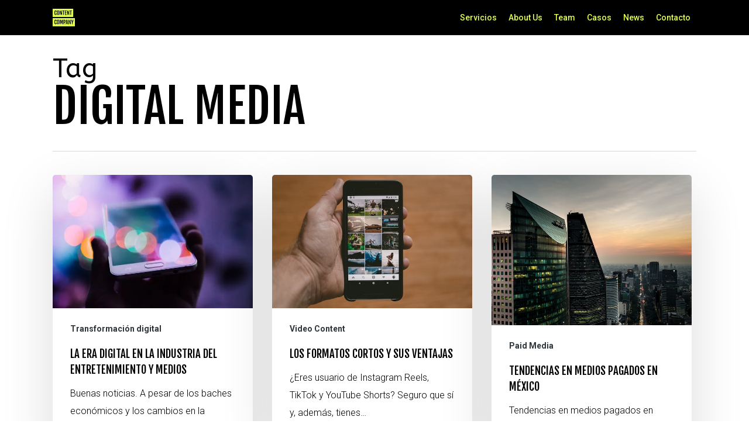

--- FILE ---
content_type: text/html; charset=UTF-8
request_url: https://www.contentcompany.mx/tag/digital-media/
body_size: 12493
content:
<!doctype html>
<html lang="es" class="no-js">
<head>
	<meta charset="UTF-8">
	<meta name="viewport" content="width=device-width, initial-scale=1, maximum-scale=5" /><meta name='robots' content='noindex, follow' />

	<!-- This site is optimized with the Yoast SEO plugin v22.8 - https://yoast.com/wordpress/plugins/seo/ -->
	<title>digital media - Content Company</title>
	<meta property="og:locale" content="es_ES" />
	<meta property="og:type" content="article" />
	<meta property="og:title" content="digital media - Content Company" />
	<meta property="og:url" content="https://www.contentcompany.mx/tag/digital-media/" />
	<meta property="og:site_name" content="Content Company" />
	<meta property="og:image" content="https://www.contentcompany.mx/wp-content/uploads/2022/12/Agencia-de-marketing-digital.png" />
	<meta property="og:image:width" content="389" />
	<meta property="og:image:height" content="389" />
	<meta property="og:image:type" content="image/png" />
	<meta name="twitter:card" content="summary_large_image" />
	<script type="application/ld+json" class="yoast-schema-graph">{"@context":"https://schema.org","@graph":[{"@type":"CollectionPage","@id":"https://www.contentcompany.mx/tag/digital-media/","url":"https://www.contentcompany.mx/tag/digital-media/","name":"digital media - Content Company","isPartOf":{"@id":"https://www.contentcompany.mx/#website"},"primaryImageOfPage":{"@id":"https://www.contentcompany.mx/tag/digital-media/#primaryimage"},"image":{"@id":"https://www.contentcompany.mx/tag/digital-media/#primaryimage"},"thumbnailUrl":"https://www.contentcompany.mx/wp-content/uploads/2024/04/ERA-DIGITAL-portada.webp","breadcrumb":{"@id":"https://www.contentcompany.mx/tag/digital-media/#breadcrumb"},"inLanguage":"es"},{"@type":"ImageObject","inLanguage":"es","@id":"https://www.contentcompany.mx/tag/digital-media/#primaryimage","url":"https://www.contentcompany.mx/wp-content/uploads/2024/04/ERA-DIGITAL-portada.webp","contentUrl":"https://www.contentcompany.mx/wp-content/uploads/2024/04/ERA-DIGITAL-portada.webp","width":640,"height":427},{"@type":"BreadcrumbList","@id":"https://www.contentcompany.mx/tag/digital-media/#breadcrumb","itemListElement":[{"@type":"ListItem","position":1,"name":"Home","item":"https://www.contentcompany.mx/"},{"@type":"ListItem","position":2,"name":"digital media"}]},{"@type":"WebSite","@id":"https://www.contentcompany.mx/#website","url":"https://www.contentcompany.mx/","name":"Content Company","description":"Agencia de marketing digital","alternateName":"CC","potentialAction":[{"@type":"SearchAction","target":{"@type":"EntryPoint","urlTemplate":"https://www.contentcompany.mx/?s={search_term_string}"},"query-input":"required name=search_term_string"}],"inLanguage":"es"}]}</script>
	<!-- / Yoast SEO plugin. -->


<link rel='dns-prefetch' href='//www.googletagmanager.com' />
<link rel='dns-prefetch' href='//fonts.googleapis.com' />
<link rel='dns-prefetch' href='//pagead2.googlesyndication.com' />
<link rel="alternate" type="application/rss+xml" title="Content Company &raquo; Feed" href="https://www.contentcompany.mx/feed/" />
<link rel="alternate" type="application/rss+xml" title="Content Company &raquo; Feed de los comentarios" href="https://www.contentcompany.mx/comments/feed/" />
<link rel="alternate" type="application/rss+xml" title="Content Company &raquo; Etiqueta digital media del feed" href="https://www.contentcompany.mx/tag/digital-media/feed/" />
<link rel="preload" href="https://www.contentcompany.mx/wp-content/themes/salient/css/fonts/icomoon.woff?v=1.3" as="font" type="font/woff" crossorigin="anonymous"><style id='wp-img-auto-sizes-contain-inline-css' type='text/css'>
img:is([sizes=auto i],[sizes^="auto," i]){contain-intrinsic-size:3000px 1500px}
/*# sourceURL=wp-img-auto-sizes-contain-inline-css */
</style>
<style id='classic-theme-styles-inline-css' type='text/css'>
/*! This file is auto-generated */
.wp-block-button__link{color:#fff;background-color:#32373c;border-radius:9999px;box-shadow:none;text-decoration:none;padding:calc(.667em + 2px) calc(1.333em + 2px);font-size:1.125em}.wp-block-file__button{background:#32373c;color:#fff;text-decoration:none}
/*# sourceURL=/wp-includes/css/classic-themes.min.css */
</style>
<link rel='stylesheet' id='salient-grid-system-css' href='https://www.contentcompany.mx/wp-content/themes/salient/css/build/grid-system.css?ver=15.0.2' type='text/css' media='all' />
<link rel='stylesheet' id='main-styles-css' href='https://www.contentcompany.mx/wp-content/themes/salient/css/build/style.css?ver=15.0.2' type='text/css' media='all' />
<link rel='stylesheet' id='nectar-element-highlighted-text-css' href='https://www.contentcompany.mx/wp-content/themes/salient/css/build/elements/element-highlighted-text.css?ver=15.0.2' type='text/css' media='all' />
<link rel='stylesheet' id='nectar_default_font_open_sans-css' href='https://fonts.googleapis.com/css?family=Open+Sans%3A300%2C400%2C600%2C700&#038;subset=latin%2Clatin-ext&#038;display=swap' type='text/css' media='all' />
<link rel='stylesheet' id='nectar-blog-masonry-core-css' href='https://www.contentcompany.mx/wp-content/themes/salient/css/build/blog/masonry-core.css?ver=15.0.2' type='text/css' media='all' />
<link rel='stylesheet' id='responsive-css' href='https://www.contentcompany.mx/wp-content/themes/salient/css/build/responsive.css?ver=15.0.2' type='text/css' media='all' />
<link rel='stylesheet' id='skin-ascend-css' href='https://www.contentcompany.mx/wp-content/themes/salient/css/build/ascend.css?ver=15.0.2' type='text/css' media='all' />
<link rel='stylesheet' id='salient-wp-menu-dynamic-css' href='https://www.contentcompany.mx/wp-content/uploads/salient/menu-dynamic.css?ver=15194' type='text/css' media='all' />
<link rel='stylesheet' id='js_composer_front-css' href='https://www.contentcompany.mx/wp-content/plugins/js_composer_salient/assets/css/js_composer.min.css?ver=d0a283ac21812786cdee28719f9f71d3.1' type='text/css' media='all' />
<link rel='stylesheet' id='dynamic-css-css' href='https://www.contentcompany.mx/wp-content/themes/salient/css/salient-dynamic-styles.css?ver=15596' type='text/css' media='all' />
<style id='dynamic-css-inline-css' type='text/css'>
.archive.author .row .col.section-title span,.archive.category .row .col.section-title span,.archive.tag .row .col.section-title span,.archive.date .row .col.section-title span{padding-left:0}body.author #page-header-wrap #page-header-bg,body.category #page-header-wrap #page-header-bg,body.tag #page-header-wrap #page-header-bg,body.date #page-header-wrap #page-header-bg{height:auto;padding-top:8%;padding-bottom:8%;}.archive #page-header-wrap{height:auto;}.archive.category .row .col.section-title p,.archive.tag .row .col.section-title p{margin-top:10px;}body[data-bg-header="true"].category .container-wrap,body[data-bg-header="true"].author .container-wrap,body[data-bg-header="true"].date .container-wrap,body[data-bg-header="true"].blog .container-wrap{padding-top:4.1em!important}body[data-bg-header="true"].archive .container-wrap.meta_overlaid_blog,body[data-bg-header="true"].category .container-wrap.meta_overlaid_blog,body[data-bg-header="true"].author .container-wrap.meta_overlaid_blog,body[data-bg-header="true"].date .container-wrap.meta_overlaid_blog{padding-top:0!important;}body.archive #page-header-bg:not(.fullscreen-header) .span_6{position:relative;-webkit-transform:none;transform:none;top:0;}@media only screen and (min-width:1000px){body #ajax-content-wrap.no-scroll{min-height:calc(100vh - 60px);height:calc(100vh - 60px)!important;}}@media only screen and (min-width:1000px){#page-header-wrap.fullscreen-header,#page-header-wrap.fullscreen-header #page-header-bg,html:not(.nectar-box-roll-loaded) .nectar-box-roll > #page-header-bg.fullscreen-header,.nectar_fullscreen_zoom_recent_projects,#nectar_fullscreen_rows:not(.afterLoaded) > div{height:calc(100vh - 59px);}.wpb_row.vc_row-o-full-height.top-level,.wpb_row.vc_row-o-full-height.top-level > .col.span_12{min-height:calc(100vh - 59px);}html:not(.nectar-box-roll-loaded) .nectar-box-roll > #page-header-bg.fullscreen-header{top:60px;}.nectar-slider-wrap[data-fullscreen="true"]:not(.loaded),.nectar-slider-wrap[data-fullscreen="true"]:not(.loaded) .swiper-container{height:calc(100vh - 58px)!important;}.admin-bar .nectar-slider-wrap[data-fullscreen="true"]:not(.loaded),.admin-bar .nectar-slider-wrap[data-fullscreen="true"]:not(.loaded) .swiper-container{height:calc(100vh - 58px - 32px)!important;}}@media only screen and (max-width:999px){.using-mobile-browser #nectar_fullscreen_rows:not(.afterLoaded):not([data-mobile-disable="on"]) > div{height:calc(100vh - 100px);}.using-mobile-browser .wpb_row.vc_row-o-full-height.top-level,.using-mobile-browser .wpb_row.vc_row-o-full-height.top-level > .col.span_12,[data-permanent-transparent="1"].using-mobile-browser .wpb_row.vc_row-o-full-height.top-level,[data-permanent-transparent="1"].using-mobile-browser .wpb_row.vc_row-o-full-height.top-level > .col.span_12{min-height:calc(100vh - 100px);}html:not(.nectar-box-roll-loaded) .nectar-box-roll > #page-header-bg.fullscreen-header,.nectar_fullscreen_zoom_recent_projects,.nectar-slider-wrap[data-fullscreen="true"]:not(.loaded),.nectar-slider-wrap[data-fullscreen="true"]:not(.loaded) .swiper-container,#nectar_fullscreen_rows:not(.afterLoaded):not([data-mobile-disable="on"]) > div{height:calc(100vh - 47px);}.wpb_row.vc_row-o-full-height.top-level,.wpb_row.vc_row-o-full-height.top-level > .col.span_12{min-height:calc(100vh - 47px);}body[data-transparent-header="false"] #ajax-content-wrap.no-scroll{min-height:calc(100vh - 47px);height:calc(100vh - 47px);}}body .container-wrap .wpb_row[data-column-margin="none"]:not(.full-width-section):not(.full-width-content){margin-bottom:0;}body .container-wrap .vc_row-fluid[data-column-margin="none"] > .span_12,body .container-wrap .vc_row-fluid[data-column-margin="none"] .full-page-inner > .container > .span_12,body .container-wrap .vc_row-fluid[data-column-margin="none"] .full-page-inner > .span_12{margin-left:0;margin-right:0;}body .container-wrap .vc_row-fluid[data-column-margin="none"] .wpb_column:not(.child_column),body .container-wrap .inner_row[data-column-margin="none"] .child_column{padding-left:0;padding-right:0;}.col.padding-2-percent > .vc_column-inner,.col.padding-2-percent > .n-sticky > .vc_column-inner{padding:calc(600px * 0.03);}@media only screen and (max-width:690px){.col.padding-2-percent > .vc_column-inner,.col.padding-2-percent > .n-sticky > .vc_column-inner{padding:calc(100vw * 0.03);}}@media only screen and (min-width:1000px){.col.padding-2-percent > .vc_column-inner,.col.padding-2-percent > .n-sticky > .vc_column-inner{padding:calc((100vw - 180px) * 0.02);}.column_container:not(.vc_col-sm-12) .col.padding-2-percent > .vc_column-inner{padding:calc((100vw - 180px) * 0.01);}}@media only screen and (min-width:1425px){.col.padding-2-percent > .vc_column-inner{padding:calc(1245px * 0.02);}.column_container:not(.vc_col-sm-12) .col.padding-2-percent > .vc_column-inner{padding:calc(1245px * 0.01);}}.full-width-content .col.padding-2-percent > .vc_column-inner{padding:calc(100vw * 0.02);}@media only screen and (max-width:999px){.full-width-content .col.padding-2-percent > .vc_column-inner{padding:calc(100vw * 0.03);}}@media only screen and (min-width:1000px){.full-width-content .column_container:not(.vc_col-sm-12) .col.padding-2-percent > .vc_column-inner{padding:calc(100vw * 0.01);}}#ajax-content-wrap .col[data-padding-pos="top-bottom"]> .vc_column-inner,#ajax-content-wrap .col[data-padding-pos="top-bottom"] > .n-sticky > .vc_column-inner{padding-left:0;padding-right:0}.wpb_column.el_spacing_0px > .vc_column-inner > .wpb_wrapper > div:not(:last-child){margin-bottom:0;}@media only screen and (max-width:999px){body .vc_row-fluid:not(.full-width-content) > .span_12 .vc_col-sm-2:not(:last-child):not([class*="vc_col-xs-"]){margin-bottom:25px;}}@media only screen and (min-width :690px) and (max-width :999px){body .vc_col-sm-2{width:31.2%;margin-left:3.1%;}body .full-width-content .vc_col-sm-2{width:33.3%;margin-left:0;}.vc_row-fluid .vc_col-sm-2[class*="vc_col-sm-"]:first-child:not([class*="offset"]),.vc_row-fluid .vc_col-sm-2[class*="vc_col-sm-"]:nth-child(3n+4):not([class*="offset"]){margin-left:0;}}@media only screen and (max-width :690px){body .vc_row-fluid .vc_col-sm-2:not([class*="vc_col-xs"]),body .vc_row-fluid.full-width-content .vc_col-sm-2:not([class*="vc_col-xs"]){width:50%;}.vc_row-fluid .vc_col-sm-2[class*="vc_col-sm-"]:first-child:not([class*="offset"]),.vc_row-fluid .vc_col-sm-2[class*="vc_col-sm-"]:nth-child(2n+3):not([class*="offset"]){margin-left:0;}}body #ajax-content-wrap .col[data-padding-pos="right"] > .vc_column-inner,#ajax-content-wrap .col[data-padding-pos="right"] > .n-sticky > .vc_column-inner{padding-left:0;padding-top:0;padding-bottom:0}.wpb_column.child_column.el_spacing_0px > .vc_column-inner > .wpb_wrapper > div:not(:last-child){margin-bottom:0;}.nectar_icon_wrap[data-style*="default"][data-color*="extra-color-gradient"] .nectar_icon i{border-radius:0!important;text-align:center;}.nectar_icon_wrap[data-style*="default"][data-color*="extra-color-gradient"] .nectar_icon i:before{vertical-align:top;}.nectar_icon_wrap[data-style*="default"][data-color*="extra-color-gradient"] .nectar_icon i[class*="fa-"],.nectar_icon_wrap[data-style*="default"][data-color*="extra-color-gradient"] .nectar_icon i[class^="icon-"]{vertical-align:baseline;}.nectar_icon_wrap[data-padding="10px"] .nectar_icon{padding:10px;}.img-with-aniamtion-wrap.custom-width-100px .inner{max-width:100px;}@media only screen and (min-width:1000px){.nectar-highlighted-text.font_size_12px h1,.nectar-highlighted-text.font_size_12px h2,.nectar-highlighted-text.font_size_12px h3,.nectar-highlighted-text.font_size_12px h4,.nectar-highlighted-text.font_size_12px h5,.nectar-highlighted-text.font_size_12px h6{font-size:12px;line-height:1.1em;}}.nectar-highlighted-text[data-style="regular_underline"].font_size_12px em:before,.nectar-highlighted-text[data-style="half_text"].font_size_12px em:before{bottom:.07em;}@media only screen and (max-width:690px){body .img-with-aniamtion-wrap.custom-width-phone-100px .inner{max-width:100px;}}@media only screen and (max-width:690px){.img-with-aniamtion-wrap.margin_left_phone_0px{margin-left:0!important;}}@media only screen and (max-width:690px){.img-with-aniamtion-wrap.margin_bottom_phone_0px{margin-bottom:0!important;}}@media only screen and (max-width:690px){.img-with-aniamtion-wrap.margin_right_phone_0px{margin-right:0!important;}}@media only screen and (max-width:690px){.img-with-aniamtion-wrap.margin_top_phone_0px{margin-top:0!important;}}@media only screen and (max-width:690px){body .wpb_row .wpb_column.child_column.padding-4-percent_phone > .vc_column-inner,body .wpb_row .wpb_column.child_column.padding-4-percent_phone > .n-sticky > .vc_column-inner{padding:calc(690px * 0.04);}}.screen-reader-text,.nectar-skip-to-content:not(:focus){border:0;clip:rect(1px,1px,1px,1px);clip-path:inset(50%);height:1px;margin:-1px;overflow:hidden;padding:0;position:absolute!important;width:1px;word-wrap:normal!important;}.row .col img:not([srcset]){width:auto;}.row .col img.img-with-animation.nectar-lazy:not([srcset]){width:100%;}
/*# sourceURL=dynamic-css-inline-css */
</style>
<link rel='stylesheet' id='redux-google-fonts-salient_redux-css' href='https://fonts.googleapis.com/css?family=Roboto%3A700%2C500%2C300%2C400%7CFjalla+One%3A400%7CABeeZee%3A400%7CRoboto+Condensed&#038;subset=latin&#038;display=swap&#038;ver=1733464186' type='text/css' media='all' />

<!-- Fragmento de código de la etiqueta de Google (gtag.js) añadida por Site Kit -->

<!-- Fragmento de código de Google Analytics añadido por Site Kit -->
<script type="text/javascript" defer='defer' src="https://www.googletagmanager.com/gtag/js?id=GT-T9BX6SS" id="google_gtagjs-js" async></script>
<script type="text/javascript" id="google_gtagjs-js-after">
/* <![CDATA[ */
window.dataLayer = window.dataLayer || [];function gtag(){dataLayer.push(arguments);}
gtag("set","linker",{"domains":["www.contentcompany.mx"]});
gtag("js", new Date());
gtag("set", "developer_id.dZTNiMT", true);
gtag("config", "GT-T9BX6SS");
//# sourceURL=google_gtagjs-js-after
/* ]]> */
</script>

<!-- Finalizar fragmento de código de la etiqueta de Google (gtags.js) añadida por Site Kit -->
<link rel="https://api.w.org/" href="https://www.contentcompany.mx/wp-json/" /><link rel="alternate" title="JSON" type="application/json" href="https://www.contentcompany.mx/wp-json/wp/v2/tags/81" /><link rel="EditURI" type="application/rsd+xml" title="RSD" href="https://www.contentcompany.mx/xmlrpc.php?rsd" />
<meta name="generator" content="Site Kit by Google 1.128.0" /><script type="text/javascript"> var root = document.getElementsByTagName( "html" )[0]; root.setAttribute( "class", "js" ); </script>
<!-- Metaetiquetas de Google AdSense añadidas por Site Kit -->
<meta name="google-adsense-platform-account" content="ca-host-pub-2644536267352236">
<meta name="google-adsense-platform-domain" content="sitekit.withgoogle.com">
<!-- Acabar con las metaetiquetas de Google AdSense añadidas por Site Kit -->
<meta name="generator" content="Powered by WPBakery Page Builder - drag and drop page builder for WordPress."/>

<!-- Fragmento de código de Google Adsense añadido por Site Kit -->
<script type="text/javascript" async="async" src="https://pagead2.googlesyndication.com/pagead/js/adsbygoogle.js?client=ca-pub-2002088647494488&amp;host=ca-host-pub-2644536267352236" crossorigin="anonymous"></script>

<!-- Final del fragmento de código de Google Adsense añadido por Site Kit -->

<!-- Fragmento de código de Google Tag Manager añadido por Site Kit -->
<script type="text/javascript">
/* <![CDATA[ */

			( function( w, d, s, l, i ) {
				w[l] = w[l] || [];
				w[l].push( {'gtm.start': new Date().getTime(), event: 'gtm.js'} );
				var f = d.getElementsByTagName( s )[0],
					j = d.createElement( s ), dl = l != 'dataLayer' ? '&l=' + l : '';
				j.async = true;
				j.src = 'https://www.googletagmanager.com/gtm.js?id=' + i + dl;
				f.parentNode.insertBefore( j, f );
			} )( window, document, 'script', 'dataLayer', 'GTM-5KMP4BG' );
			
/* ]]> */
</script>

<!-- Final del fragmento de código de Google Tag Manager añadido por Site Kit -->
<link rel="icon" href="https://www.contentcompany.mx/wp-content/uploads/2022/04/FAVICON-CONTENT-COMPANY-100x100.png" sizes="32x32" />
<link rel="icon" href="https://www.contentcompany.mx/wp-content/uploads/2022/04/FAVICON-CONTENT-COMPANY-300x300.png" sizes="192x192" />
<link rel="apple-touch-icon" href="https://www.contentcompany.mx/wp-content/uploads/2022/04/FAVICON-CONTENT-COMPANY-300x300.png" />
<meta name="msapplication-TileImage" content="https://www.contentcompany.mx/wp-content/uploads/2022/04/FAVICON-CONTENT-COMPANY-300x300.png" />
<noscript><style> .wpb_animate_when_almost_visible { opacity: 1; }</style></noscript><style id='global-styles-inline-css' type='text/css'>
:root{--wp--preset--aspect-ratio--square: 1;--wp--preset--aspect-ratio--4-3: 4/3;--wp--preset--aspect-ratio--3-4: 3/4;--wp--preset--aspect-ratio--3-2: 3/2;--wp--preset--aspect-ratio--2-3: 2/3;--wp--preset--aspect-ratio--16-9: 16/9;--wp--preset--aspect-ratio--9-16: 9/16;--wp--preset--color--black: #000000;--wp--preset--color--cyan-bluish-gray: #abb8c3;--wp--preset--color--white: #ffffff;--wp--preset--color--pale-pink: #f78da7;--wp--preset--color--vivid-red: #cf2e2e;--wp--preset--color--luminous-vivid-orange: #ff6900;--wp--preset--color--luminous-vivid-amber: #fcb900;--wp--preset--color--light-green-cyan: #7bdcb5;--wp--preset--color--vivid-green-cyan: #00d084;--wp--preset--color--pale-cyan-blue: #8ed1fc;--wp--preset--color--vivid-cyan-blue: #0693e3;--wp--preset--color--vivid-purple: #9b51e0;--wp--preset--gradient--vivid-cyan-blue-to-vivid-purple: linear-gradient(135deg,rgb(6,147,227) 0%,rgb(155,81,224) 100%);--wp--preset--gradient--light-green-cyan-to-vivid-green-cyan: linear-gradient(135deg,rgb(122,220,180) 0%,rgb(0,208,130) 100%);--wp--preset--gradient--luminous-vivid-amber-to-luminous-vivid-orange: linear-gradient(135deg,rgb(252,185,0) 0%,rgb(255,105,0) 100%);--wp--preset--gradient--luminous-vivid-orange-to-vivid-red: linear-gradient(135deg,rgb(255,105,0) 0%,rgb(207,46,46) 100%);--wp--preset--gradient--very-light-gray-to-cyan-bluish-gray: linear-gradient(135deg,rgb(238,238,238) 0%,rgb(169,184,195) 100%);--wp--preset--gradient--cool-to-warm-spectrum: linear-gradient(135deg,rgb(74,234,220) 0%,rgb(151,120,209) 20%,rgb(207,42,186) 40%,rgb(238,44,130) 60%,rgb(251,105,98) 80%,rgb(254,248,76) 100%);--wp--preset--gradient--blush-light-purple: linear-gradient(135deg,rgb(255,206,236) 0%,rgb(152,150,240) 100%);--wp--preset--gradient--blush-bordeaux: linear-gradient(135deg,rgb(254,205,165) 0%,rgb(254,45,45) 50%,rgb(107,0,62) 100%);--wp--preset--gradient--luminous-dusk: linear-gradient(135deg,rgb(255,203,112) 0%,rgb(199,81,192) 50%,rgb(65,88,208) 100%);--wp--preset--gradient--pale-ocean: linear-gradient(135deg,rgb(255,245,203) 0%,rgb(182,227,212) 50%,rgb(51,167,181) 100%);--wp--preset--gradient--electric-grass: linear-gradient(135deg,rgb(202,248,128) 0%,rgb(113,206,126) 100%);--wp--preset--gradient--midnight: linear-gradient(135deg,rgb(2,3,129) 0%,rgb(40,116,252) 100%);--wp--preset--font-size--small: 13px;--wp--preset--font-size--medium: 20px;--wp--preset--font-size--large: 36px;--wp--preset--font-size--x-large: 42px;--wp--preset--spacing--20: 0.44rem;--wp--preset--spacing--30: 0.67rem;--wp--preset--spacing--40: 1rem;--wp--preset--spacing--50: 1.5rem;--wp--preset--spacing--60: 2.25rem;--wp--preset--spacing--70: 3.38rem;--wp--preset--spacing--80: 5.06rem;--wp--preset--shadow--natural: 6px 6px 9px rgba(0, 0, 0, 0.2);--wp--preset--shadow--deep: 12px 12px 50px rgba(0, 0, 0, 0.4);--wp--preset--shadow--sharp: 6px 6px 0px rgba(0, 0, 0, 0.2);--wp--preset--shadow--outlined: 6px 6px 0px -3px rgb(255, 255, 255), 6px 6px rgb(0, 0, 0);--wp--preset--shadow--crisp: 6px 6px 0px rgb(0, 0, 0);}:where(.is-layout-flex){gap: 0.5em;}:where(.is-layout-grid){gap: 0.5em;}body .is-layout-flex{display: flex;}.is-layout-flex{flex-wrap: wrap;align-items: center;}.is-layout-flex > :is(*, div){margin: 0;}body .is-layout-grid{display: grid;}.is-layout-grid > :is(*, div){margin: 0;}:where(.wp-block-columns.is-layout-flex){gap: 2em;}:where(.wp-block-columns.is-layout-grid){gap: 2em;}:where(.wp-block-post-template.is-layout-flex){gap: 1.25em;}:where(.wp-block-post-template.is-layout-grid){gap: 1.25em;}.has-black-color{color: var(--wp--preset--color--black) !important;}.has-cyan-bluish-gray-color{color: var(--wp--preset--color--cyan-bluish-gray) !important;}.has-white-color{color: var(--wp--preset--color--white) !important;}.has-pale-pink-color{color: var(--wp--preset--color--pale-pink) !important;}.has-vivid-red-color{color: var(--wp--preset--color--vivid-red) !important;}.has-luminous-vivid-orange-color{color: var(--wp--preset--color--luminous-vivid-orange) !important;}.has-luminous-vivid-amber-color{color: var(--wp--preset--color--luminous-vivid-amber) !important;}.has-light-green-cyan-color{color: var(--wp--preset--color--light-green-cyan) !important;}.has-vivid-green-cyan-color{color: var(--wp--preset--color--vivid-green-cyan) !important;}.has-pale-cyan-blue-color{color: var(--wp--preset--color--pale-cyan-blue) !important;}.has-vivid-cyan-blue-color{color: var(--wp--preset--color--vivid-cyan-blue) !important;}.has-vivid-purple-color{color: var(--wp--preset--color--vivid-purple) !important;}.has-black-background-color{background-color: var(--wp--preset--color--black) !important;}.has-cyan-bluish-gray-background-color{background-color: var(--wp--preset--color--cyan-bluish-gray) !important;}.has-white-background-color{background-color: var(--wp--preset--color--white) !important;}.has-pale-pink-background-color{background-color: var(--wp--preset--color--pale-pink) !important;}.has-vivid-red-background-color{background-color: var(--wp--preset--color--vivid-red) !important;}.has-luminous-vivid-orange-background-color{background-color: var(--wp--preset--color--luminous-vivid-orange) !important;}.has-luminous-vivid-amber-background-color{background-color: var(--wp--preset--color--luminous-vivid-amber) !important;}.has-light-green-cyan-background-color{background-color: var(--wp--preset--color--light-green-cyan) !important;}.has-vivid-green-cyan-background-color{background-color: var(--wp--preset--color--vivid-green-cyan) !important;}.has-pale-cyan-blue-background-color{background-color: var(--wp--preset--color--pale-cyan-blue) !important;}.has-vivid-cyan-blue-background-color{background-color: var(--wp--preset--color--vivid-cyan-blue) !important;}.has-vivid-purple-background-color{background-color: var(--wp--preset--color--vivid-purple) !important;}.has-black-border-color{border-color: var(--wp--preset--color--black) !important;}.has-cyan-bluish-gray-border-color{border-color: var(--wp--preset--color--cyan-bluish-gray) !important;}.has-white-border-color{border-color: var(--wp--preset--color--white) !important;}.has-pale-pink-border-color{border-color: var(--wp--preset--color--pale-pink) !important;}.has-vivid-red-border-color{border-color: var(--wp--preset--color--vivid-red) !important;}.has-luminous-vivid-orange-border-color{border-color: var(--wp--preset--color--luminous-vivid-orange) !important;}.has-luminous-vivid-amber-border-color{border-color: var(--wp--preset--color--luminous-vivid-amber) !important;}.has-light-green-cyan-border-color{border-color: var(--wp--preset--color--light-green-cyan) !important;}.has-vivid-green-cyan-border-color{border-color: var(--wp--preset--color--vivid-green-cyan) !important;}.has-pale-cyan-blue-border-color{border-color: var(--wp--preset--color--pale-cyan-blue) !important;}.has-vivid-cyan-blue-border-color{border-color: var(--wp--preset--color--vivid-cyan-blue) !important;}.has-vivid-purple-border-color{border-color: var(--wp--preset--color--vivid-purple) !important;}.has-vivid-cyan-blue-to-vivid-purple-gradient-background{background: var(--wp--preset--gradient--vivid-cyan-blue-to-vivid-purple) !important;}.has-light-green-cyan-to-vivid-green-cyan-gradient-background{background: var(--wp--preset--gradient--light-green-cyan-to-vivid-green-cyan) !important;}.has-luminous-vivid-amber-to-luminous-vivid-orange-gradient-background{background: var(--wp--preset--gradient--luminous-vivid-amber-to-luminous-vivid-orange) !important;}.has-luminous-vivid-orange-to-vivid-red-gradient-background{background: var(--wp--preset--gradient--luminous-vivid-orange-to-vivid-red) !important;}.has-very-light-gray-to-cyan-bluish-gray-gradient-background{background: var(--wp--preset--gradient--very-light-gray-to-cyan-bluish-gray) !important;}.has-cool-to-warm-spectrum-gradient-background{background: var(--wp--preset--gradient--cool-to-warm-spectrum) !important;}.has-blush-light-purple-gradient-background{background: var(--wp--preset--gradient--blush-light-purple) !important;}.has-blush-bordeaux-gradient-background{background: var(--wp--preset--gradient--blush-bordeaux) !important;}.has-luminous-dusk-gradient-background{background: var(--wp--preset--gradient--luminous-dusk) !important;}.has-pale-ocean-gradient-background{background: var(--wp--preset--gradient--pale-ocean) !important;}.has-electric-grass-gradient-background{background: var(--wp--preset--gradient--electric-grass) !important;}.has-midnight-gradient-background{background: var(--wp--preset--gradient--midnight) !important;}.has-small-font-size{font-size: var(--wp--preset--font-size--small) !important;}.has-medium-font-size{font-size: var(--wp--preset--font-size--medium) !important;}.has-large-font-size{font-size: var(--wp--preset--font-size--large) !important;}.has-x-large-font-size{font-size: var(--wp--preset--font-size--x-large) !important;}
/*# sourceURL=global-styles-inline-css */
</style>
<link rel='stylesheet' id='vc_google_fonts_fjalla_oneregular-css' href='https://fonts.googleapis.com/css?family=Fjalla+One%3Aregular&#038;subset=latin&#038;ver=6.9.1' type='text/css' media='all' />
<link rel='stylesheet' id='font-awesome-css' href='https://www.contentcompany.mx/wp-content/themes/salient/css/font-awesome.min.css?ver=4.7.1' type='text/css' media='all' />
<link data-pagespeed-no-defer data-nowprocket data-wpacu-skip nitro-exclude data-no-optimize data-noptimize data-no-optimize="1" rel='stylesheet' id='main-styles-non-critical-css' href='https://www.contentcompany.mx/wp-content/themes/salient/css/build/style-non-critical.css?ver=15.0.2' type='text/css' media='all' />
<link data-pagespeed-no-defer data-nowprocket data-wpacu-skip nitro-exclude data-no-optimize data-noptimize data-no-optimize="1" rel='stylesheet' id='nectar-ocm-core-css' href='https://www.contentcompany.mx/wp-content/themes/salient/css/build/off-canvas/core.css?ver=15.0.2' type='text/css' media='all' />
<link data-pagespeed-no-defer data-nowprocket data-wpacu-skip nitro-exclude data-no-optimize data-noptimize data-no-optimize="1" rel='stylesheet' id='nectar-ocm-simple-css' href='https://www.contentcompany.mx/wp-content/themes/salient/css/build/off-canvas/simple-dropdown.css?ver=15.0.2' type='text/css' media='all' />
</head><body data-rsssl=1 class="archive tag tag-digital-media tag-81 wp-theme-salient ascend wpb-js-composer js-comp-ver-6.9.1 vc_responsive" data-footer-reveal="false" data-footer-reveal-shadow="none" data-header-format="default" data-body-border="off" data-boxed-style="" data-header-breakpoint="1000" data-dropdown-style="minimal" data-cae="easeInCubic" data-cad="700" data-megamenu-width="full-width" data-aie="zoom-out" data-ls="none" data-apte="standard" data-hhun="1" data-fancy-form-rcs="default" data-form-style="minimal" data-form-submit="regular" data-is="minimal" data-button-style="rounded" data-user-account-button="false" data-flex-cols="true" data-col-gap="default" data-header-inherit-rc="false" data-header-search="false" data-animated-anchors="true" data-ajax-transitions="false" data-full-width-header="false" data-slide-out-widget-area="true" data-slide-out-widget-area-style="simple" data-user-set-ocm="off" data-loading-animation="none" data-bg-header="false" data-responsive="1" data-ext-responsive="true" data-ext-padding="90" data-header-resize="0" data-header-color="custom" data-transparent-header="false" data-cart="false" data-remove-m-parallax="1" data-remove-m-video-bgs="1" data-m-animate="0" data-force-header-trans-color="light" data-smooth-scrolling="0" data-permanent-transparent="false" >
	
	<script type="text/javascript">
	 (function(window, document) {

		 if(navigator.userAgent.match(/(Android|iPod|iPhone|iPad|BlackBerry|IEMobile|Opera Mini)/)) {
			 document.body.className += " using-mobile-browser mobile ";
		 }

		 if( !("ontouchstart" in window) ) {

			 var body = document.querySelector("body");
			 var winW = window.innerWidth;
			 var bodyW = body.clientWidth;

			 if (winW > bodyW + 4) {
				 body.setAttribute("style", "--scroll-bar-w: " + (winW - bodyW - 4) + "px");
			 } else {
				 body.setAttribute("style", "--scroll-bar-w: 0px");
			 }
		 }

	 })(window, document);
   </script>		<!-- Fragmento de código de Google Tag Manager (noscript) añadido por Site Kit -->
		<noscript>
			<iframe src="https://www.googletagmanager.com/ns.html?id=GTM-5KMP4BG" height="0" width="0" style="display:none;visibility:hidden"></iframe>
		</noscript>
		<!-- Final del fragmento de código de Google Tag Manager (noscript) añadido por Site Kit -->
		<a href="#ajax-content-wrap" class="nectar-skip-to-content">Skip to main content</a>	
	<div id="header-space"  data-header-mobile-fixed='1'></div> 
	
		<div id="header-outer" data-has-menu="true" data-has-buttons="no" data-header-button_style="hover_scale" data-using-pr-menu="false" data-mobile-fixed="1" data-ptnm="false" data-lhe="default" data-user-set-bg="#000000" data-format="default" data-permanent-transparent="false" data-megamenu-rt="0" data-remove-fixed="0" data-header-resize="0" data-cart="false" data-transparency-option="0" data-box-shadow="small" data-shrink-num="6" data-using-secondary="0" data-using-logo="1" data-logo-height="30" data-m-logo-height="24" data-padding="15" data-full-width="false" data-condense="false" >
		
<header id="top">
	<div class="container">
		<div class="row">
			<div class="col span_3">
								<a id="logo" href="https://www.contentcompany.mx" data-supplied-ml-starting-dark="true" data-supplied-ml-starting="true" data-supplied-ml="false" >
					<img class="stnd skip-lazy default-logo" width="70" height="55" alt="Content Company" src="https://www.contentcompany.mx/wp-content/uploads/2024/03/Vector.png" srcset="https://www.contentcompany.mx/wp-content/uploads/2024/03/Vector.png 1x, https://www.contentcompany.mx/wp-content/uploads/2024/03/Vector.png 2x" />				</a>
							</div><!--/span_3-->

			<div class="col span_9 col_last">
									<div class="nectar-mobile-only mobile-header"><div class="inner"></div></div>
													<div class="slide-out-widget-area-toggle mobile-icon simple" data-custom-color="true" data-icon-animation="simple-transform">
						<div> <a href="#sidewidgetarea" aria-label="Navigation Menu" aria-expanded="false" class="closed">
							<span class="screen-reader-text">Menu</span><span aria-hidden="true"> <i class="lines-button x2"> <i class="lines"></i> </i> </span>
						</a></div>
					</div>
				
									<nav>
													<ul class="sf-menu">
								<li id="menu-item-2876" class="menu-item menu-item-type-post_type menu-item-object-page nectar-regular-menu-item menu-item-2876"><a href="https://www.contentcompany.mx/agencia-redes-sociales/"><span class="menu-title-text">Servicios</span></a></li>
<li id="menu-item-3192" class="menu-item menu-item-type-custom menu-item-object-custom nectar-regular-menu-item menu-item-3192"><a href="https://www.contentcompany.mx/agencia-redes-sociales/#Aboutus"><span class="menu-title-text">About Us</span></a></li>
<li id="menu-item-2682" class="menu-item menu-item-type-post_type menu-item-object-page nectar-regular-menu-item menu-item-2682"><a href="https://www.contentcompany.mx/equipo-de-creadores/"><span class="menu-title-text">Team</span></a></li>
<li id="menu-item-3362" class="menu-item menu-item-type-post_type menu-item-object-page nectar-regular-menu-item menu-item-3362"><a href="https://www.contentcompany.mx/casos/"><span class="menu-title-text">Casos</span></a></li>
<li id="menu-item-2684" class="menu-item menu-item-type-custom menu-item-object-custom nectar-regular-menu-item menu-item-2684"><a href="https://www.contentcompany.mx/agencia-de-marketing/"><span class="menu-title-text">News</span></a></li>
<li id="menu-item-2681" class="menu-item menu-item-type-post_type menu-item-object-page nectar-regular-menu-item menu-item-2681"><a href="https://www.contentcompany.mx/contacto/"><span class="menu-title-text">Contacto</span></a></li>
							</ul>
													<ul class="buttons sf-menu" data-user-set-ocm="off">

								
							</ul>
						
					</nav>

					
				</div><!--/span_9-->

				
			</div><!--/row-->
			
<div id="mobile-menu" data-mobile-fixed="1">

	<div class="inner">

		
		<div class="menu-items-wrap" data-has-secondary-text="false">

			<ul>
				<li class="menu-item menu-item-type-post_type menu-item-object-page menu-item-2876"><a href="https://www.contentcompany.mx/agencia-redes-sociales/">Servicios</a></li>
<li class="menu-item menu-item-type-custom menu-item-object-custom menu-item-3192"><a href="https://www.contentcompany.mx/agencia-redes-sociales/#Aboutus">About Us</a></li>
<li class="menu-item menu-item-type-post_type menu-item-object-page menu-item-2682"><a href="https://www.contentcompany.mx/equipo-de-creadores/">Team</a></li>
<li class="menu-item menu-item-type-post_type menu-item-object-page menu-item-3362"><a href="https://www.contentcompany.mx/casos/">Casos</a></li>
<li class="menu-item menu-item-type-custom menu-item-object-custom menu-item-2684"><a href="https://www.contentcompany.mx/agencia-de-marketing/">News</a></li>
<li class="menu-item menu-item-type-post_type menu-item-object-page menu-item-2681"><a href="https://www.contentcompany.mx/contacto/">Contacto</a></li>


			</ul>

			
		</div><!--/menu-items-wrap-->

		<div class="below-menu-items-wrap">
					</div><!--/below-menu-items-wrap-->

	</div><!--/inner-->

</div><!--/mobile-menu-->
		</div><!--/container-->
	</header>		
	</div>
	
<div id="search-outer" class="nectar">
	<div id="search">
		<div class="container">
			 <div id="search-box">
				 <div class="inner-wrap">
					 <div class="col span_12">
						  <form role="search" action="https://www.contentcompany.mx/" method="GET">
															<input type="text" name="s"  value="Start Typing..." aria-label="Search" data-placeholder="Start Typing..." />
							
						<span><i>Press enter to begin your search</i></span>
												</form>
					</div><!--/span_12-->
				</div><!--/inner-wrap-->
			 </div><!--/search-box-->
			 <div id="close"><a href="#"><span class="screen-reader-text">Close Search</span>
				<span class="icon-salient-x" aria-hidden="true"></span>				 </a></div>
		 </div><!--/container-->
	</div><!--/search-->
</div><!--/search-outer-->
	<div id="ajax-content-wrap">

		<div class="row page-header-no-bg" data-alignment="left">
			<div class="container">
				<div class="col span_12 section-title">
					<span class="subheader">Tag</span>
					<h1>digital media</h1>
									</div>
			</div>
		</div>

	
<div class="container-wrap">

	<div class="container main-content">

		
		<div class="row">

			<div class="post-area col  span_12 col_last masonry material " role="main" data-ams="8px" data-remove-post-date="1" data-remove-post-author="1" data-remove-post-comment-number="1" data-remove-post-nectar-love="1"> <div class="posts-container" data-load-animation="fade_in_from_bottom">
<article id="post-3067" class=" masonry-blog-item post-3067 post type-post status-publish format-standard has-post-thumbnail category-transformacion-digital tag-digital tag-digital-media tag-digital-transformation tag-estrategia-digital tag-inversion-digital tag-publicidad">  
    
  <div class="inner-wrap animated">
    
    <div class="post-content">

      <div class="content-inner">
        
        <a class="entire-meta-link" href="https://www.contentcompany.mx/la-era-digital-en-la-industria-del-entretenimiento-y-medios/" aria-label="La era digital en la industria del Entretenimiento y Medios"></a>
        
        <span class="post-featured-img"><img width="640" height="427" src="https://www.contentcompany.mx/wp-content/uploads/2024/04/ERA-DIGITAL-portada.webp" class="attachment-large size-large skip-lazy wp-post-image" alt="" title="" sizes="(min-width: 1600px) 20vw, (min-width: 1300px) 25vw, (min-width: 1000px) 33.3vw, (min-width: 690px) 50vw, 100vw" decoding="async" fetchpriority="high" srcset="https://www.contentcompany.mx/wp-content/uploads/2024/04/ERA-DIGITAL-portada.webp 640w, https://www.contentcompany.mx/wp-content/uploads/2024/04/ERA-DIGITAL-portada-300x200.webp 300w" /></span><span class="meta-category"><a class="transformacion-digital" href="https://www.contentcompany.mx/category/transformacion-digital/">Transformación digital</a></span>        
        <div class="article-content-wrap">
          
          <div class="post-header">
            <h3 class="title"><a href="https://www.contentcompany.mx/la-era-digital-en-la-industria-del-entretenimiento-y-medios/"> La era digital en la industria del Entretenimiento y Medios</a></h3>
          </div>
          
          <div class="excerpt">Buenas noticias. A pesar de los baches económicos y los cambios en la manera de&hellip;</div><div class="grav-wrap"><a href="https://www.contentcompany.mx/author/maria/"><img alt='Maria Lapetra' src='https://secure.gravatar.com/avatar/3ab1d8b06479317ca04df24f298229e4f90c9cfa717dbeb984ea1f28ff4852f8?s=70&#038;d=blank&#038;r=g' srcset='https://secure.gravatar.com/avatar/3ab1d8b06479317ca04df24f298229e4f90c9cfa717dbeb984ea1f28ff4852f8?s=140&#038;d=blank&#038;r=g 2x' class='avatar avatar-70 photo' height='70' width='70' decoding='async'/></a><div class="text"><a href="https://www.contentcompany.mx/author/maria/" rel="author">Maria Lapetra</a><span>abril 30, 2024</span></div></div>
        </div><!--article-content-wrap-->
        
      </div><!--/content-inner-->
        
    </div><!--/post-content-->
      
  </div><!--/inner-wrap-->
    
</article>
<article id="post-2407" class=" masonry-blog-item post-2407 post type-post status-publish format-standard has-post-thumbnail category-video-content tag-digital tag-digital-media tag-digital-transformation tag-video">  
    
  <div class="inner-wrap animated">
    
    <div class="post-content">

      <div class="content-inner">
        
        <a class="entire-meta-link" href="https://www.contentcompany.mx/ventajas-formato-corto/" aria-label="Los formatos cortos y sus ventajas"></a>
        
        <span class="post-featured-img"><img width="640" height="427" src="https://www.contentcompany.mx/wp-content/uploads/2023/10/reels-c.jpeg" class="attachment-large size-large skip-lazy wp-post-image" alt="video portada" title="" sizes="(min-width: 1600px) 20vw, (min-width: 1300px) 25vw, (min-width: 1000px) 33.3vw, (min-width: 690px) 50vw, 100vw" decoding="async" srcset="https://www.contentcompany.mx/wp-content/uploads/2023/10/reels-c.jpeg 640w, https://www.contentcompany.mx/wp-content/uploads/2023/10/reels-c-300x200.jpeg 300w" /></span><span class="meta-category"><a class="video-content" href="https://www.contentcompany.mx/category/video-content/">Video Content</a></span>        
        <div class="article-content-wrap">
          
          <div class="post-header">
            <h3 class="title"><a href="https://www.contentcompany.mx/ventajas-formato-corto/"> Los formatos cortos y sus ventajas</a></h3>
          </div>
          
          <div class="excerpt">¿Eres usuario de Instagram Reels, TikTok y YouTube Shorts? Seguro que sí y, además, tienes&hellip;</div><div class="grav-wrap"><a href="https://www.contentcompany.mx/author/maria/"><img alt='Maria Lapetra' src='https://secure.gravatar.com/avatar/3ab1d8b06479317ca04df24f298229e4f90c9cfa717dbeb984ea1f28ff4852f8?s=70&#038;d=blank&#038;r=g' srcset='https://secure.gravatar.com/avatar/3ab1d8b06479317ca04df24f298229e4f90c9cfa717dbeb984ea1f28ff4852f8?s=140&#038;d=blank&#038;r=g 2x' class='avatar avatar-70 photo' height='70' width='70' loading='lazy' decoding='async'/></a><div class="text"><a href="https://www.contentcompany.mx/author/maria/" rel="author">Maria Lapetra</a><span>octubre 27, 2023</span></div></div>
        </div><!--article-content-wrap-->
        
      </div><!--/content-inner-->
        
    </div><!--/post-content-->
      
  </div><!--/inner-wrap-->
    
</article>
<article id="post-2300" class=" masonry-blog-item post-2300 post type-post status-publish format-standard has-post-thumbnail category-paid-media tag-audio tag-digital-media tag-digital-transformation tag-estrategia-digital tag-inversion-digital tag-publicidad tag-television">  
    
  <div class="inner-wrap animated">
    
    <div class="post-content">

      <div class="content-inner">
        
        <a class="entire-meta-link" href="https://www.contentcompany.mx/evolucion-medios-mexico/" aria-label="Tendencias en medios pagados en México"></a>
        
        <span class="post-featured-img"><img width="640" height="480" src="https://www.contentcompany.mx/wp-content/uploads/2023/08/AGENCIA-DIGITAL-EN-MEXICO1.jpg" class="attachment-large size-large skip-lazy wp-post-image" alt="AGENCIA DIGITAL EN MEXICO1" title="" sizes="auto, (min-width: 1600px) 20vw, (min-width: 1300px) 25vw, (min-width: 1000px) 33.3vw, (min-width: 690px) 50vw, 100vw" decoding="async" loading="lazy" srcset="https://www.contentcompany.mx/wp-content/uploads/2023/08/AGENCIA-DIGITAL-EN-MEXICO1.jpg 640w, https://www.contentcompany.mx/wp-content/uploads/2023/08/AGENCIA-DIGITAL-EN-MEXICO1-300x225.jpg 300w" /></span><span class="meta-category"><a class="paid-media" href="https://www.contentcompany.mx/category/transformacion-digital/paid-media/">Paid Media</a></span>        
        <div class="article-content-wrap">
          
          <div class="post-header">
            <h3 class="title"><a href="https://www.contentcompany.mx/evolucion-medios-mexico/"> Tendencias en medios pagados en México</a></h3>
          </div>
          
          <div class="excerpt">Tendencias en medios pagados en México. La evolución de los medios en México a lo&hellip;</div><div class="grav-wrap"><a href="https://www.contentcompany.mx/author/maria/"><img alt='Maria Lapetra' src='https://secure.gravatar.com/avatar/3ab1d8b06479317ca04df24f298229e4f90c9cfa717dbeb984ea1f28ff4852f8?s=70&#038;d=blank&#038;r=g' srcset='https://secure.gravatar.com/avatar/3ab1d8b06479317ca04df24f298229e4f90c9cfa717dbeb984ea1f28ff4852f8?s=140&#038;d=blank&#038;r=g 2x' class='avatar avatar-70 photo' height='70' width='70' loading='lazy' decoding='async'/></a><div class="text"><a href="https://www.contentcompany.mx/author/maria/" rel="author">Maria Lapetra</a><span>agosto 27, 2023</span></div></div>
        </div><!--article-content-wrap-->
        
      </div><!--/content-inner-->
        
    </div><!--/post-content-->
      
  </div><!--/inner-wrap-->
    
</article>
<article id="post-2283" class=" masonry-blog-item post-2283 post type-post status-publish format-standard has-post-thumbnail category-transformacion-digital tag-contenido tag-digital tag-digital-media tag-marketing tag-marketing-de-contenidos tag-redes-sociales">  
    
  <div class="inner-wrap animated">
    
    <div class="post-content">

      <div class="content-inner">
        
        <a class="entire-meta-link" href="https://www.contentcompany.mx/marketing-educativa/" aria-label="Alcanza la excelencia educativa a través del marketing"></a>
        
        <span class="post-featured-img"><img width="640" height="426" src="https://www.contentcompany.mx/wp-content/uploads/2023/08/educativo-PORTADA.jpeg" class="attachment-large size-large skip-lazy wp-post-image" alt="" title="" sizes="auto, (min-width: 1600px) 20vw, (min-width: 1300px) 25vw, (min-width: 1000px) 33.3vw, (min-width: 690px) 50vw, 100vw" decoding="async" loading="lazy" srcset="https://www.contentcompany.mx/wp-content/uploads/2023/08/educativo-PORTADA.jpeg 640w, https://www.contentcompany.mx/wp-content/uploads/2023/08/educativo-PORTADA-300x200.jpeg 300w" /></span><span class="meta-category"><a class="transformacion-digital" href="https://www.contentcompany.mx/category/transformacion-digital/">Transformación digital</a></span>        
        <div class="article-content-wrap">
          
          <div class="post-header">
            <h3 class="title"><a href="https://www.contentcompany.mx/marketing-educativa/"> Alcanza la excelencia educativa a través del marketing</a></h3>
          </div>
          
          <div class="excerpt">En el mundo actual, las instituciones educativas se enfrentan a un entorno altamente competitivo en&hellip;</div><div class="grav-wrap"><a href="https://www.contentcompany.mx/author/maria/"><img alt='Maria Lapetra' src='https://secure.gravatar.com/avatar/3ab1d8b06479317ca04df24f298229e4f90c9cfa717dbeb984ea1f28ff4852f8?s=70&#038;d=blank&#038;r=g' srcset='https://secure.gravatar.com/avatar/3ab1d8b06479317ca04df24f298229e4f90c9cfa717dbeb984ea1f28ff4852f8?s=140&#038;d=blank&#038;r=g 2x' class='avatar avatar-70 photo' height='70' width='70' loading='lazy' decoding='async'/></a><div class="text"><a href="https://www.contentcompany.mx/author/maria/" rel="author">Maria Lapetra</a><span>agosto 14, 2023</span></div></div>
        </div><!--article-content-wrap-->
        
      </div><!--/content-inner-->
        
    </div><!--/post-content-->
      
  </div><!--/inner-wrap-->
    
</article>
<article id="post-2232" class=" masonry-blog-item post-2232 post type-post status-publish format-standard has-post-thumbnail category-diseno tag-digital tag-digital-media tag-digital-transformation tag-estrategia-digital tag-web">  
    
  <div class="inner-wrap animated">
    
    <div class="post-content">

      <div class="content-inner">
        
        <a class="entire-meta-link" href="https://www.contentcompany.mx/web-personalizada/" aria-label="¿Conoces los beneficios de una web personalizada?"></a>
        
        <span class="post-featured-img"><img width="640" height="427" src="https://www.contentcompany.mx/wp-content/uploads/2023/06/portada-web-a-medida.jpeg" class="attachment-large size-large skip-lazy wp-post-image" alt="" title="" sizes="auto, (min-width: 1600px) 20vw, (min-width: 1300px) 25vw, (min-width: 1000px) 33.3vw, (min-width: 690px) 50vw, 100vw" decoding="async" loading="lazy" srcset="https://www.contentcompany.mx/wp-content/uploads/2023/06/portada-web-a-medida.jpeg 640w, https://www.contentcompany.mx/wp-content/uploads/2023/06/portada-web-a-medida-300x200.jpeg 300w" /></span><span class="meta-category"><a class="diseno" href="https://www.contentcompany.mx/category/diseno/">Diseño</a></span>        
        <div class="article-content-wrap">
          
          <div class="post-header">
            <h3 class="title"><a href="https://www.contentcompany.mx/web-personalizada/"> ¿Conoces los beneficios de una web personalizada?</a></h3>
          </div>
          
          <div class="excerpt">En el mundo digital actual, contar con una presencia en línea sólida es esencial para&hellip;</div><div class="grav-wrap"><a href="https://www.contentcompany.mx/author/maria/"><img alt='Maria Lapetra' src='https://secure.gravatar.com/avatar/3ab1d8b06479317ca04df24f298229e4f90c9cfa717dbeb984ea1f28ff4852f8?s=70&#038;d=blank&#038;r=g' srcset='https://secure.gravatar.com/avatar/3ab1d8b06479317ca04df24f298229e4f90c9cfa717dbeb984ea1f28ff4852f8?s=140&#038;d=blank&#038;r=g 2x' class='avatar avatar-70 photo' height='70' width='70' loading='lazy' decoding='async'/></a><div class="text"><a href="https://www.contentcompany.mx/author/maria/" rel="author">Maria Lapetra</a><span>junio 25, 2023</span></div></div>
        </div><!--article-content-wrap-->
        
      </div><!--/content-inner-->
        
    </div><!--/post-content-->
      
  </div><!--/inner-wrap-->
    
</article>
<article id="post-2222" class=" masonry-blog-item post-2222 post type-post status-publish format-standard has-post-thumbnail category-sm-content tag-brand tag-digital tag-digital-media tag-digital-transformation tag-storytelling">  
    
  <div class="inner-wrap animated">
    
    <div class="post-content">

      <div class="content-inner">
        
        <a class="entire-meta-link" href="https://www.contentcompany.mx/storytelling/" aria-label="El poder del storytelling"></a>
        
        <span class="post-featured-img"><img width="640" height="427" src="https://www.contentcompany.mx/wp-content/uploads/2023/06/storytelling.jpeg" class="attachment-large size-large skip-lazy wp-post-image" alt="" title="" sizes="auto, (min-width: 1600px) 20vw, (min-width: 1300px) 25vw, (min-width: 1000px) 33.3vw, (min-width: 690px) 50vw, 100vw" decoding="async" loading="lazy" srcset="https://www.contentcompany.mx/wp-content/uploads/2023/06/storytelling.jpeg 640w, https://www.contentcompany.mx/wp-content/uploads/2023/06/storytelling-300x200.jpeg 300w" /></span><span class="meta-category"><a class="sm-content" href="https://www.contentcompany.mx/category/sm-content/">SM Content</a></span>        
        <div class="article-content-wrap">
          
          <div class="post-header">
            <h3 class="title"><a href="https://www.contentcompany.mx/storytelling/"> El poder del storytelling</a></h3>
          </div>
          
          <div class="excerpt">¿Cómo describirías tu vida? ¿De dónde eres, dónde has vivido, donde estudiaste, cuál es la&hellip;</div><div class="grav-wrap"><a href="https://www.contentcompany.mx/author/maria/"><img alt='Maria Lapetra' src='https://secure.gravatar.com/avatar/3ab1d8b06479317ca04df24f298229e4f90c9cfa717dbeb984ea1f28ff4852f8?s=70&#038;d=blank&#038;r=g' srcset='https://secure.gravatar.com/avatar/3ab1d8b06479317ca04df24f298229e4f90c9cfa717dbeb984ea1f28ff4852f8?s=140&#038;d=blank&#038;r=g 2x' class='avatar avatar-70 photo' height='70' width='70' loading='lazy' decoding='async'/></a><div class="text"><a href="https://www.contentcompany.mx/author/maria/" rel="author">Maria Lapetra</a><span>junio 22, 2023</span></div></div>
        </div><!--article-content-wrap-->
        
      </div><!--/content-inner-->
        
    </div><!--/post-content-->
      
  </div><!--/inner-wrap-->
    
</article>
<article id="post-2215" class=" masonry-blog-item post-2215 post type-post status-publish format-standard has-post-thumbnail category-transformacion-digital tag-digital tag-digital-media tag-digital-transformation tag-inversion-digital">  
    
  <div class="inner-wrap animated">
    
    <div class="post-content">

      <div class="content-inner">
        
        <a class="entire-meta-link" href="https://www.contentcompany.mx/estrategia-digital-resultados/" aria-label="¿Tu estrategia digital está dando resultados?"></a>
        
        <span class="post-featured-img"><img width="640" height="456" src="https://www.contentcompany.mx/wp-content/uploads/2023/06/portada.jpeg" class="attachment-large size-large skip-lazy wp-post-image" alt="digital-estrategia" title="" sizes="auto, (min-width: 1600px) 20vw, (min-width: 1300px) 25vw, (min-width: 1000px) 33.3vw, (min-width: 690px) 50vw, 100vw" decoding="async" loading="lazy" srcset="https://www.contentcompany.mx/wp-content/uploads/2023/06/portada.jpeg 640w, https://www.contentcompany.mx/wp-content/uploads/2023/06/portada-300x214.jpeg 300w" /></span><span class="meta-category"><a class="transformacion-digital" href="https://www.contentcompany.mx/category/transformacion-digital/">Transformación digital</a></span>        
        <div class="article-content-wrap">
          
          <div class="post-header">
            <h3 class="title"><a href="https://www.contentcompany.mx/estrategia-digital-resultados/"> ¿Tu estrategia digital está dando resultados?</a></h3>
          </div>
          
          <div class="excerpt">Vivimos en el 2023 y, como todos sabemos, en la era digital. El marketing digital&hellip;</div><div class="grav-wrap"><a href="https://www.contentcompany.mx/author/maria/"><img alt='Maria Lapetra' src='https://secure.gravatar.com/avatar/3ab1d8b06479317ca04df24f298229e4f90c9cfa717dbeb984ea1f28ff4852f8?s=70&#038;d=blank&#038;r=g' srcset='https://secure.gravatar.com/avatar/3ab1d8b06479317ca04df24f298229e4f90c9cfa717dbeb984ea1f28ff4852f8?s=140&#038;d=blank&#038;r=g 2x' class='avatar avatar-70 photo' height='70' width='70' loading='lazy' decoding='async'/></a><div class="text"><a href="https://www.contentcompany.mx/author/maria/" rel="author">Maria Lapetra</a><span>junio 17, 2023</span></div></div>
        </div><!--article-content-wrap-->
        
      </div><!--/content-inner-->
        
    </div><!--/post-content-->
      
  </div><!--/inner-wrap-->
    
</article>
<article id="post-2182" class=" masonry-blog-item post-2182 post type-post status-publish format-standard has-post-thumbnail category-transformacion-digital tag-digital tag-digital-media tag-digital-transformation tag-prensa tag-radio tag-social-media tag-television">  
    
  <div class="inner-wrap animated">
    
    <div class="post-content">

      <div class="content-inner">
        
        <a class="entire-meta-link" href="https://www.contentcompany.mx/que-medios-de-comunicacion-consumen-los-mexicanos/" aria-label="¿Qué medios de comunicación consumen los mexicanos?"></a>
        
        <span class="post-featured-img"><img width="1024" height="576" src="https://www.contentcompany.mx/wp-content/uploads/2023/05/medios-3-scaled.jpeg" class="attachment-large size-large skip-lazy wp-post-image" alt="medios mexico" title="" sizes="auto, (min-width: 1600px) 20vw, (min-width: 1300px) 25vw, (min-width: 1000px) 33.3vw, (min-width: 690px) 50vw, 100vw" decoding="async" loading="lazy" srcset="https://www.contentcompany.mx/wp-content/uploads/2023/05/medios-3-scaled.jpeg 2560w, https://www.contentcompany.mx/wp-content/uploads/2023/05/medios-3-300x169.jpeg 300w" /></span><span class="meta-category"><a class="transformacion-digital" href="https://www.contentcompany.mx/category/transformacion-digital/">Transformación digital</a></span>        
        <div class="article-content-wrap">
          
          <div class="post-header">
            <h3 class="title"><a href="https://www.contentcompany.mx/que-medios-de-comunicacion-consumen-los-mexicanos/"> ¿Qué medios de comunicación consumen los mexicanos?</a></h3>
          </div>
          
          <div class="excerpt">En la era de la información y la conectividad digital, los medios de comunicación desempeñan&hellip;</div><div class="grav-wrap"><a href="https://www.contentcompany.mx/author/maria/"><img alt='Maria Lapetra' src='https://secure.gravatar.com/avatar/3ab1d8b06479317ca04df24f298229e4f90c9cfa717dbeb984ea1f28ff4852f8?s=70&#038;d=blank&#038;r=g' srcset='https://secure.gravatar.com/avatar/3ab1d8b06479317ca04df24f298229e4f90c9cfa717dbeb984ea1f28ff4852f8?s=140&#038;d=blank&#038;r=g 2x' class='avatar avatar-70 photo' height='70' width='70' loading='lazy' decoding='async'/></a><div class="text"><a href="https://www.contentcompany.mx/author/maria/" rel="author">Maria Lapetra</a><span>mayo 28, 2023</span></div></div>
        </div><!--article-content-wrap-->
        
      </div><!--/content-inner-->
        
    </div><!--/post-content-->
      
  </div><!--/inner-wrap-->
    
</article>
		</div>
		<!--/posts container-->

		
	</div>
	<!--/post-area-->

	
	
</div>
<!--/row-->

</div>
<!--/container-->
<div class="nectar-global-section before-footer"><div class="container normal-container row">
		<div id="fws_697268ad93c90"  data-column-margin="none" data-midnight="dark"  class="wpb_row vc_row-fluid vc_row full-width-section vc_row-o-equal-height vc_row-flex"  style="padding-top: 0px; padding-bottom: 0px; "><div class="row-bg-wrap" data-bg-animation="none" data-bg-animation-delay="" data-bg-overlay="false"><div class="inner-wrap row-bg-layer" ><div class="row-bg viewport-desktop using-bg-color"  style="background-color: #1f1f1f; "></div></div></div><div class="row_col_wrap_12 col span_12 dark left">
	<div  class="vc_col-sm-12 wpb_column column_container vc_column_container col padding-2-percent el_spacing_0px inherit_tablet inherit_phone "  data-padding-pos="top-bottom" data-has-bg-color="false" data-bg-color="" data-bg-opacity="1" data-animation="" data-delay="0" >
		<div class="vc_column-inner" >
			<div class="wpb_wrapper">
				<div id="fws_697268ad97591" data-midnight="" data-column-margin="none" class="wpb_row vc_row-fluid vc_row inner_row vc_row-o-content-top"  style="padding-top: 2%; padding-bottom: 2%; "><div class="row-bg-wrap"> <div class="row-bg" ></div> </div><div class="row_col_wrap_12_inner col span_12  left">
	<div  class="vc_col-sm-2 wpb_column column_container vc_column_container col child_column no-extra-padding inherit_tablet padding-4-percent_phone "   data-padding-pos="top-bottom" data-has-bg-color="false" data-bg-color="" data-bg-opacity="1" data-animation="" data-delay="0" >
		<div class="vc_column-inner" >
		<div class="wpb_wrapper">
			<div class="img-with-aniamtion-wrap  margin_top_phone_0px margin_right_phone_0px margin_bottom_phone_0px margin_left_phone_0px custom-width-100px custom-width-phone-100px " data-max-width="custom" data-max-width-mobile="default" data-shadow="none" data-animation="none" >
      <div class="inner">
        <div class="hover-wrap"> 
          <div class="hover-wrap-inner">
            <img loading="lazy" decoding="async" class="img-with-animation skip-lazy  nectar-lazy" data-delay="0" height="100" width="100" data-animation="none" data-nectar-img-src="https://www.contentcompany.mx/wp-content/uploads/2023/06/agencia-de-publicidad-mexico-espana.png" src="data:image/svg+xml;charset=utf-8,%3Csvg%20xmlns%3D'http%3A%2F%2Fwww.w3.org%2F2000%2Fsvg'%20viewBox%3D'0%200%20100%20100'%2F%3E" alt="agencia-de-publicidad-mexico-espana"  />
          </div>
        </div>
      </div>
    </div>
		</div> 
	</div>
	</div> 

	<div  class="vc_col-sm-2 wpb_column column_container vc_column_container col child_column no-extra-padding el_spacing_0px inherit_tablet inherit_phone "   data-padding-pos="right" data-has-bg-color="false" data-bg-color="" data-bg-opacity="1" data-animation="" data-delay="0" >
		<div class="vc_column-inner" >
		<div class="wpb_wrapper">
			<h2 style="font-size: 12px;color: #ffffff;line-height: 1;text-align: left;font-family:Fjalla One;font-weight:400;font-style:normal" class="vc_custom_heading" >SECCIONES</h2><div style="font-size: 12px;color: #e0e0e0;line-height: 2;text-align: left" class="vc_custom_heading" ><a href="https://www.contentcompany.mx/agencia-de-marketing/">Blog</a></div><div style="font-size: 12px;color: #e0e0e0;line-height: 2;text-align: left" class="vc_custom_heading" ><a href="https://www.contentcompany.mx/equipo-de-creadores/">Team</a></div><div style="font-size: 12px;color: #e0e0e0;line-height: 2;text-align: left" class="vc_custom_heading" ><a href="https://www.contentcompany.mx/agencia-digital-de-contenidos/">Servicios</a></div><div style="font-size: 12px;color: #e0e0e0;line-height: 2;text-align: left" class="vc_custom_heading" ><a href="https://www.contentcompany.mx/contacto/">Contacto</a></div>
		</div> 
	</div>
	</div> 

	<div  class="vc_col-sm-2 wpb_column column_container vc_column_container col child_column no-extra-padding el_spacing_0px inherit_tablet inherit_phone "   data-padding-pos="all" data-has-bg-color="false" data-bg-color="" data-bg-opacity="1" data-animation="" data-delay="0" >
		<div class="vc_column-inner" >
		<div class="wpb_wrapper">
			<h2 style="font-size: 12px;color: #ffffff;line-height: 1;text-align: left;font-family:Fjalla One;font-weight:400;font-style:normal" class="vc_custom_heading" ><a href="https://www.contentcompany.mx/agencia-digital-de-contenidos/">SERVICIOS</a></h2><div style="font-size: 12px;color: #e0e0e0;line-height: 2;text-align: left" class="vc_custom_heading" ><a href="https://www.contentcompany.mx/agencia-google-ads/">Paid Media</a></div><div style="font-size: 12px;color: #e0e0e0;line-height: 2;text-align: left" class="vc_custom_heading" ><a href="https://www.contentcompany.mx/videos-para-redes-sociales/">Film</a></div><div style="font-size: 12px;color: #e0e0e0;line-height: 2;text-align: left" class="vc_custom_heading" ><a href="https://www.contentcompany.mx/costos-de-un-sitio-web/">Web</a></div><div style="font-size: 12px;color: #e0e0e0;line-height: 2;text-align: left" class="vc_custom_heading" ><a href="https://www.contentcompany.mx/estrategica-de-marketing-digital/">Strategy</a></div><div style="font-size: 12px;color: #e0e0e0;line-height: 2;text-align: left" class="vc_custom_heading" ><a href="https://www.contentcompany.mx/agencia-de-contenidos-en-mexico/">Social Media</a></div>
		</div> 
	</div>
	</div> 

	<div  class="vc_col-sm-2 wpb_column column_container vc_column_container col child_column no-extra-padding el_spacing_0px inherit_tablet inherit_phone "   data-padding-pos="all" data-has-bg-color="false" data-bg-color="" data-bg-opacity="1" data-animation="" data-delay="0" >
		<div class="vc_column-inner" >
		<div class="wpb_wrapper">
			<h2 style="font-size: 12px;color: #ffffff;line-height: 1;text-align: left;font-family:Fjalla One;font-weight:400;font-style:normal" class="vc_custom_heading" >BLOGS</h2><div style="font-size: 12px;color: #e0e0e0;line-height: 2;text-align: left" class="vc_custom_heading" ><a href="https://www.youtube.com/@Yellow_Universe" target="_blank">Travel</a></div><div style="font-size: 12px;color: #e0e0e0;line-height: 2;text-align: left" class="vc_custom_heading" ><a href="https://unbreakablecompany.online/" target="_blank">Sports</a></div><div style="font-size: 12px;color: #e0e0e0;line-height: 2;text-align: left" class="vc_custom_heading" ><a href="https://fashion.contentcompany.mx/" target="_blank">Fashion</a></div><div style="font-size: 12px;color: #e0e0e0;line-height: 2;text-align: left" class="vc_custom_heading" ><a href="https://tech.contentcompany.mx/" target="_blank">Tech</a></div>
		</div> 
	</div>
	</div> 

	<div  class="vc_col-sm-2 wpb_column column_container vc_column_container col child_column no-extra-padding el_spacing_0px inherit_tablet inherit_phone "   data-padding-pos="all" data-has-bg-color="false" data-bg-color="" data-bg-opacity="1" data-animation="" data-delay="0" >
		<div class="vc_column-inner" >
		<div class="wpb_wrapper">
			<h2 style="font-size: 12px;color: #ffffff;line-height: 1;text-align: left;font-family:Fjalla One;font-weight:400;font-style:normal" class="vc_custom_heading" ><a href="https://www.contentcompany.mx/agencia-digital-de-contenidos/">OTROS</a></h2><div style="font-size: 12px;color: #e0e0e0;line-height: 2;text-align: left" class="vc_custom_heading" ><a href="https://www.contentcompany.mx/agencia-digital-de-contenidos/#Oficina">Oficina</a></div><div style="font-size: 12px;color: #e0e0e0;line-height: 2;text-align: left" class="vc_custom_heading" ><a href="https://www.contentcompany.mx/#Partners">Clientes</a></div><div style="font-size: 12px;color: #e0e0e0;line-height: 2;text-align: left" class="vc_custom_heading" ><a href="https://www.contentcompany.mx/empleos">Vacantes</a></div>
		</div> 
	</div>
	</div> 

	<div  class="vc_col-sm-2 wpb_column column_container vc_column_container col child_column no-extra-padding inherit_tablet inherit_phone "   data-padding-pos="all" data-has-bg-color="false" data-bg-color="" data-bg-opacity="1" data-animation="" data-delay="0" >
		<div class="vc_column-inner" >
		<div class="wpb_wrapper">
			<div class="nectar-highlighted-text font_size_12px " data-style="full_text" data-exp="default" data-user-color="true" style="color: #e3fe52;" data-using-custom-color="false" data-animation-delay="false" data-color="" data-color-gradient="" style="">
<h2>FOLLOW US</h2>
</div><div class="nectar_icon_wrap " data-style="default" data-padding="0px" data-color="grey" style="" >
		<div class="nectar_icon" ><a href="https://www.instagram.com/content_companymx/" target="_blank"></a><i style="font-size: 20px; line-height: 20px; height: 20px; width: 20px;" class="fa fa-instagram"></i></div>
	</div><div class="nectar_icon_wrap " data-style="default" data-padding="10px" data-color="grey" style="" >
		<div class="nectar_icon" ><a href="https://open.spotify.com/show/7BVpPFXt5T2Z1RS0FFLBhy" target="_blank"></a><i style="font-size: 20px; line-height: 20px; height: 20px; width: 20px;" class="fa fa-spotify"></i></div>
	</div><div class="nectar_icon_wrap " data-style="default" data-padding="10px" data-color="grey" style="" >
		<div class="nectar_icon" ><a href="https://www.youtube.com/@ContentCompany/videos" target="_blank"></a><i style="font-size: 20px; line-height: 20px; height: 20px; width: 20px;" class="fa fa-youtube-play"></i></div>
	</div><div class="nectar_icon_wrap " data-style="default" data-padding="10px" data-color="grey" style="" >
		<div class="nectar_icon" ><a href="https://www.linkedin.com/company/content-company-mx/" target="_blank"></a><i style="font-size: 20px; line-height: 20px; height: 20px; width: 20px;" class="fa fa-linkedin-square"></i></div>
	</div><div class="nectar_icon_wrap " data-style="default" data-padding="10px" data-color="grey" style="" >
		<div class="nectar_icon" ><a href="https://www.contentcompany.mx/contacto/" ></a><i style="font-size: 20px; line-height: 20px; height: 20px; width: 20px;" class="fa fa-envelope-o"></i></div>
	</div>
		</div> 
	</div>
	</div> 
</div></div>
			</div> 
		</div>
	</div> 
</div></div>
</div></div></div>
<!--/container-wrap-->


<div id="footer-outer" data-midnight="light" data-cols="4" data-custom-color="true" data-disable-copyright="false" data-matching-section-color="false" data-copyright-line="false" data-using-bg-img="false" data-bg-img-overlay="0.6" data-full-width="false" data-using-widget-area="false" data-link-hover="default">
	
	
  <div class="row" id="copyright" data-layout="default">
	
	<div class="container">
	   
				<div class="col span_5">
		   
			<p>&copy; 2026 Content Company. </p>
		</div><!--/span_5-->
			   
	  <div class="col span_7 col_last">
      <ul class="social">
              </ul>
	  </div><!--/span_7-->
    
	  	
	</div><!--/container-->
  </div><!--/row-->
		
</div><!--/footer-outer-->


</div> <!--/ajax-content-wrap-->

	<a id="to-top" href="#" class="
	mobile-enabled	"><i class="fa fa-angle-up"></i></a>
	<script type="speculationrules">
{"prefetch":[{"source":"document","where":{"and":[{"href_matches":"/*"},{"not":{"href_matches":["/wp-*.php","/wp-admin/*","/wp-content/uploads/*","/wp-content/*","/wp-content/plugins/*","/wp-content/themes/salient/*","/*\\?(.+)"]}},{"not":{"selector_matches":"a[rel~=\"nofollow\"]"}},{"not":{"selector_matches":".no-prefetch, .no-prefetch a"}}]},"eagerness":"conservative"}]}
</script>
<script type="text/html" id="wpb-modifications"></script><script type="text/javascript" src="https://www.contentcompany.mx/wp-includes/js/jquery/jquery.min.js?ver=3.7.1" id="jquery-core-js"></script>
<script type="text/javascript" defer='defer' src="https://www.contentcompany.mx/wp-includes/js/jquery/jquery-migrate.min.js?ver=3.4.1" id="jquery-migrate-js"></script>
<script type="text/javascript" defer='defer' src="https://www.contentcompany.mx/wp-content/themes/salient/js/build/third-party/jquery.easing.min.js?ver=1.3" id="jquery-easing-js"></script>
<script type="text/javascript" defer='defer' src="https://www.contentcompany.mx/wp-content/themes/salient/js/build/third-party/jquery.mousewheel.min.js?ver=3.1.13" id="jquery-mousewheel-js"></script>
<script type="text/javascript" defer='defer' src="https://www.contentcompany.mx/wp-content/themes/salient/js/build/priority.js?ver=15.0.2" id="nectar_priority-js"></script>
<script type="text/javascript" defer='defer' src="https://www.contentcompany.mx/wp-content/themes/salient/js/build/third-party/transit.min.js?ver=0.9.9" id="nectar-transit-js"></script>
<script type="text/javascript" defer='defer' src="https://www.contentcompany.mx/wp-content/themes/salient/js/build/third-party/waypoints.js?ver=4.0.2" id="nectar-waypoints-js"></script>
<script type="text/javascript" defer='defer' src="https://www.contentcompany.mx/wp-content/plugins/salient-portfolio/js/third-party/imagesLoaded.min.js?ver=4.1.4" id="imagesLoaded-js"></script>
<script type="text/javascript" defer='defer' src="https://www.contentcompany.mx/wp-content/themes/salient/js/build/third-party/hoverintent.min.js?ver=1.9" id="hoverintent-js"></script>
<script type="text/javascript" defer='defer' src="https://www.contentcompany.mx/wp-content/themes/salient/js/build/third-party/anime.min.js?ver=4.5.1" id="anime-js"></script>
<script type="text/javascript" defer='defer' src="https://www.contentcompany.mx/wp-content/themes/salient/js/build/third-party/superfish.js?ver=1.5.8" id="superfish-js"></script>
<script type="text/javascript" id="nectar-frontend-js-extra">
/* <![CDATA[ */
var nectarLove = {"ajaxurl":"https://www.contentcompany.mx/wp-admin/admin-ajax.php","postID":"3067","rooturl":"https://www.contentcompany.mx","disqusComments":"false","loveNonce":"d412810a38","mapApiKey":""};
var nectarOptions = {"delay_js":"0","quick_search":"false","react_compat":"disabled","header_entrance":"false","mobile_header_format":"default","ocm_btn_position":"default","left_header_dropdown_func":"default","ajax_add_to_cart":"0","ocm_remove_ext_menu_items":"remove_images","woo_product_filter_toggle":"0","woo_sidebar_toggles":"true","woo_sticky_sidebar":"0","woo_minimal_product_hover":"default","woo_minimal_product_effect":"default","woo_related_upsell_carousel":"false","woo_product_variable_select":"default"};
var nectar_front_i18n = {"next":"Next","previous":"Previous"};
//# sourceURL=nectar-frontend-js-extra
/* ]]> */
</script>
<script type="text/javascript" defer='defer' src="https://www.contentcompany.mx/wp-content/themes/salient/js/build/init.js?ver=15.0.2" id="nectar-frontend-js"></script>
<script type="text/javascript" defer='defer' src="https://www.contentcompany.mx/wp-content/plugins/salient-portfolio/js/third-party/isotope.min.js?ver=7.6" id="isotope-js"></script>
<script type="text/javascript" defer='defer' src="https://www.contentcompany.mx/wp-content/themes/salient/js/build/elements/nectar-blog.js?ver=15.0.2" id="nectar-masonry-blog-js"></script>
<script type="text/javascript" defer='defer' src="https://www.contentcompany.mx/wp-content/plugins/js_composer_salient/assets/lib/flexslider/jquery.flexslider.min.js?ver=d0a283ac21812786cdee28719f9f71d3.1" id="flexslider-js"></script>
<script type="text/javascript" defer='defer' src="https://www.contentcompany.mx/wp-content/plugins/salient-core/js/third-party/touchswipe.min.js?ver=1.0" id="touchswipe-js"></script>
<script type="text/javascript" id="wpb_composer_front_js-js-extra">
/* <![CDATA[ */
var vcData = {"currentTheme":{"slug":"salient"}};
//# sourceURL=wpb_composer_front_js-js-extra
/* ]]> */
</script>
<script type="text/javascript" defer='defer' src="https://www.contentcompany.mx/wp-content/plugins/js_composer_salient/assets/js/dist/js_composer_front.min.js?ver=d0a283ac21812786cdee28719f9f71d3.1" id="wpb_composer_front_js-js"></script>
</body>
</html>

--- FILE ---
content_type: text/html; charset=utf-8
request_url: https://www.google.com/recaptcha/api2/aframe
body_size: 267
content:
<!DOCTYPE HTML><html><head><meta http-equiv="content-type" content="text/html; charset=UTF-8"></head><body><script nonce="ltKK6aVsepLUzsqNyuWRMg">/** Anti-fraud and anti-abuse applications only. See google.com/recaptcha */ try{var clients={'sodar':'https://pagead2.googlesyndication.com/pagead/sodar?'};window.addEventListener("message",function(a){try{if(a.source===window.parent){var b=JSON.parse(a.data);var c=clients[b['id']];if(c){var d=document.createElement('img');d.src=c+b['params']+'&rc='+(localStorage.getItem("rc::a")?sessionStorage.getItem("rc::b"):"");window.document.body.appendChild(d);sessionStorage.setItem("rc::e",parseInt(sessionStorage.getItem("rc::e")||0)+1);localStorage.setItem("rc::h",'1769105585097');}}}catch(b){}});window.parent.postMessage("_grecaptcha_ready", "*");}catch(b){}</script></body></html>